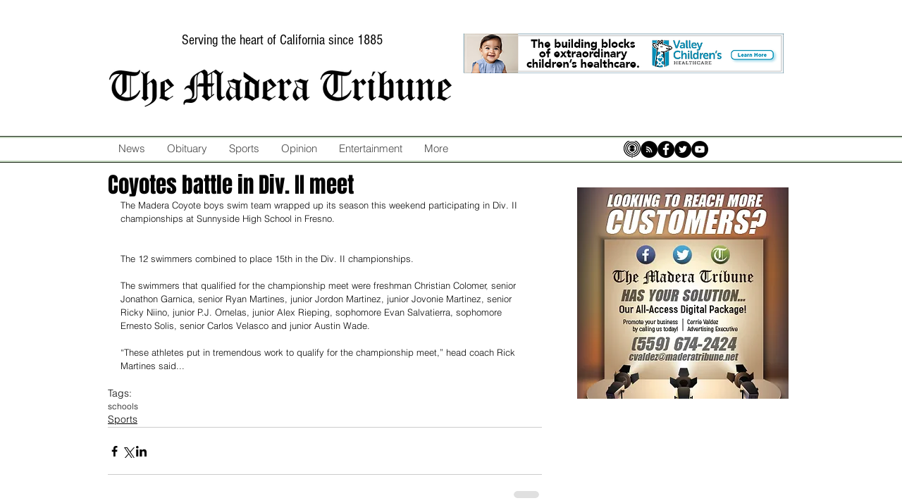

--- FILE ---
content_type: text/html; charset=utf-8
request_url: https://www.google.com/recaptcha/api2/aframe
body_size: 269
content:
<!DOCTYPE HTML><html><head><meta http-equiv="content-type" content="text/html; charset=UTF-8"></head><body><script nonce="8A1-9eC2D6kx4RqGNJwH2w">/** Anti-fraud and anti-abuse applications only. See google.com/recaptcha */ try{var clients={'sodar':'https://pagead2.googlesyndication.com/pagead/sodar?'};window.addEventListener("message",function(a){try{if(a.source===window.parent){var b=JSON.parse(a.data);var c=clients[b['id']];if(c){var d=document.createElement('img');d.src=c+b['params']+'&rc='+(localStorage.getItem("rc::a")?sessionStorage.getItem("rc::b"):"");window.document.body.appendChild(d);sessionStorage.setItem("rc::e",parseInt(sessionStorage.getItem("rc::e")||0)+1);localStorage.setItem("rc::h",'1768480923995');}}}catch(b){}});window.parent.postMessage("_grecaptcha_ready", "*");}catch(b){}</script></body></html>